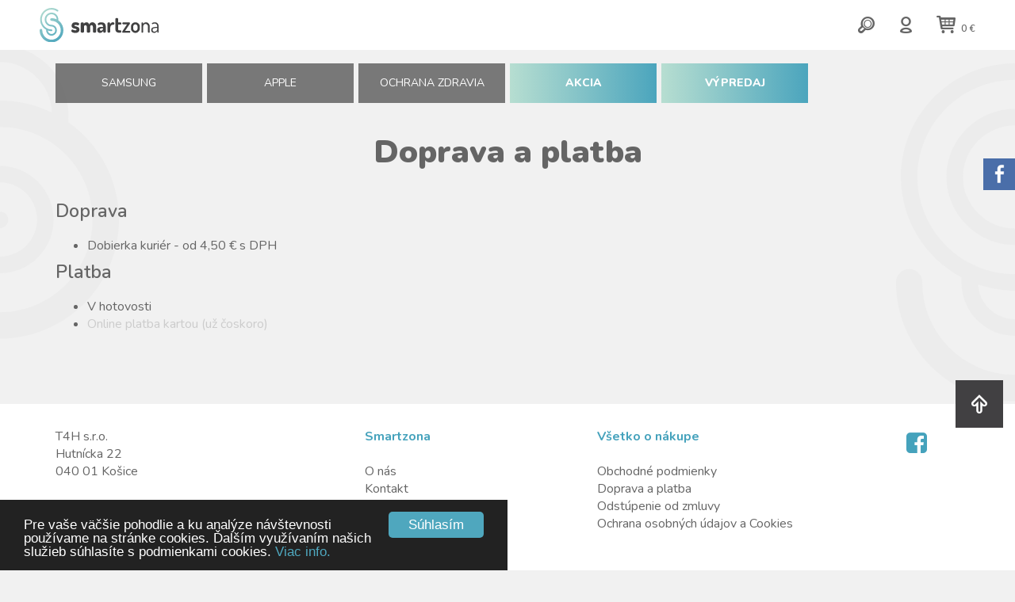

--- FILE ---
content_type: text/html; charset=UTF-8
request_url: https://www.smartzona.sk/vsetko-o-nakupe/doprava-a-platba
body_size: 4044
content:
<!DOCTYPE html>
<html lang="sk">
<head>
<title>Doprava a platba | smartzona.sk - príslušenstvo pre mobilné telefóny značiek Samsung a Apple</title>
<meta http-equiv="content-type"         content="text/html; charset=utf-8">
<meta name="author"                     content="CTS EUROPE s.r.o.">
<meta name="viewport" content="width=device-width, initial-scale=1.0">
<meta name="rating" content="General" />
<meta name="robots" content="index,follow" /> 
<meta name="revisit-after" content="1 Day" />
<link rel="canonical" href="">
<link rel="shortcut icon" href="https://www.smartzona.sk/media/image/favicon.ico">
<link rel="stylesheet"  type="text/css" media="screen" href="https://www.smartzona.sk/core/resources/lib/animate/animate.css">
<link rel="stylesheet"  type="text/css" media="screen" href="https://www.smartzona.sk/core/resources/lib/toastr/toastr.min.css">
<link rel="stylesheet"  type="text/css" media="screen" href="https://www.smartzona.sk/core/resources/lib/bootstrap/bootstrap.css">
<link rel="stylesheet"  type="text/css" media="screen" href="https://www.smartzona.sk/core/resources/lib/bootstrap/bootstrap.cts.css">
<link rel="stylesheet"  type="text/css" media="screen" href="https://www.smartzona.sk/core/resources/lib/core/core.css">
<link rel="stylesheet"  type="text/css" media="screen" href="https://www.smartzona.sk/media/css/style.css?1769250583">
<link rel="stylesheet"  type="text/css" media="screen" href="https://www.smartzona.sk/media/css/style.extra.css">
<link rel="stylesheet"  type="text/css" media="screen" href="https://www.smartzona.sk/media/font/typicons/typicons.css">
<link rel="stylesheet"  type="text/css" media="screen" href="https://www.smartzona.sk/core/resources/lib/jquery-ui/jquery-ui-1.10.4.custom.min.css?v=2">
<link rel="stylesheet"  type="text/css" media="screen" href="//netdna.bootstrapcdn.com/font-awesome/4.7.0/css/font-awesome.css">
<link rel="stylesheet"  type="text/css" media="screen" href="https://fonts.googleapis.com/css?family=Open+Sans:300,400,600,700,800&amp;subset=latin,cyrillic,latin-ext">
<link rel="stylesheet"  type="text/css" media="screen" href="https://fonts.googleapis.com/css?family=Nunito:300,400,600,700,800,900&amp;subset=latin-ext">
<script language="javascript">
var settings = {language:"sk_SK", root: "https://www.smartzona.sk/"};
settings.topOffset = 200;</script>
<script type="text/javascript" src="https://www.smartzona.sk/core/resources/lib/wow/wow.min.js"></script>
<script type="text/javascript" src="https://www.smartzona.sk/core/resources/lib/jquery/jquery-1.10.2.min.js"></script>
<script type="text/javascript" src="https://www.smartzona.sk/core/resources/lib/toastr/toastr.min.js"></script>
<script type="text/javascript" src="https://www.smartzona.sk/core/resources/lib/bootstrap/bootstrap.js"></script>
<script type="text/javascript" src="https://www.smartzona.sk/core/resources/lib/core/core.js"></script>
<script type="text/javascript" src="https://www.smartzona.sk/core/resources/lib/tab-slideout/jquery.tabSlideOut.v1.3.js"></script>
<script type="text/javascript" src="https://www.smartzona.sk/core/resources/lib/jquery-ui/jquery-ui-1.10.4.custom.min.js"></script>
	<!-- Smartsupp Live Chat script -->
	<script type="text/javascript">
	var _smartsupp = _smartsupp || {};
	_smartsupp.key = '068e8e78b56ab7bf8a2b805338b72106e48dec0c';
	_smartsupp.cookieDomain = '.smartzona.sk';
	window.smartsupp||(function(d) {
		var s,c,o=smartsupp=function(){ o._.push(arguments)};o._=[];
		s=d.getElementsByTagName('script')[0];c=d.createElement('script');
		c.type='text/javascript';c.charset='utf-8';c.async=true;
		c.src='https://www.smartsuppchat.com/loader.js?';s.parentNode.insertBefore(c,s);
	})(document);
	</script>
	</head>
<body>
<div id="fb-root"></div>
<script>(function(d, s, id) {
  var js, fjs = d.getElementsByTagName(s)[0];
  if (d.getElementById(id)) return;
  js = d.createElement(s); js.id = id;
  js.src = 'https://connect.facebook.net/cs_CZ/sdk.js#xfbml=1&version=v2.12';
  fjs.parentNode.insertBefore(js, fjs);
}(document, 'script', 'facebook-jssdk'));</script>		<div id="header">
			<div id="headers" style="position: relative;" class="">
		<div class="logo-container anim-fast clearfix">
		<div class="row">
			<div class="col-lg-7 col-xs-5">
				<a href="https://www.smartzona.sk/"><img src="https://www.smartzona.sk/media/image/Smartzona_logo.svg" style="max-width: 100%;"></a>
				<a id="menu-mobile" class="closed" href="#"><i id="open-icon-mobile" class="fa fa-bars fa-3x"></i></a>
			</div>
			<div class="col-lg-5 col-xs-7 clearfix">
				<div class="kosik-container">
					<a class="" href="nakupny-kosik"><i class="typcn typcn-shopping-cart typcn-3x"></i> <span id="shopping-cart-price" style="font-weight: 600; font-size: 12px;">0 € </span></a>
				</div>
				<div class="user-container">
											<a href="prihlasenie"><i class="typcn typcn-user-outline typcn-3x"></i></a>
										</div>
				<div class="search-container">
					<a id="search-btn" href="#"><i class="typcn typcn-zoom-outline typcn-3x"></i></a>
				</div>
				<div id="searchbox-container" style="position: absolute; left: 0px; top: -10px; width: 100%; background: rgba(76,165,189,.95); padding: 10px; display: none;">
					<form id="searchForm" method="post" action="https://www.smartzona.sk/vyhladavanie">
						<div class="row gutter0">
							<div class="col-sm-11 col-ss-10 text-center mt10"><input type="hidden" name="api" value="search.set"><input type="text" id="search" name="search" autocomplete="off" style="background: none; border: none; border-bottomx: 1px solid #CCCCCC; width: 90%; font-size: 20px; border-radius: 2px; color: #FFFFFF;"></div>
							<div class="col-sm-1 col-ss-2 text-left"><button class="submit" style="background: none; border: none;"><i class="typcn typcn-zoom-outline typcn-3x white"></i></button></div>
						</div>
					</form>
				</div>
			</div>
		</div>
	</div>
	<div class="menu-container anim">
		<div class="container">
		<div class="row gutter6" style="height: 100%;">
			<div class="col-sm-2 col-xs-4 col-ss-6">
				<a href="samsung" class="menuitem">SAMSUNG</a>
			</div>
			<div class="col-sm-2 col-xs-4 col-ss-6">
				<a href="apple" class="menuitem">APPLE</a>
			</div>
			<div class="col-sm-2 col-xs-4 col-ss-6">
				<a href="ochrana-zdravia" class="menuitem">Ochrana zdravia</a>
			</div>
			<div class="col-sm-2 col-xs-4 col-ss-6">
				<a href="akcia" class="menuitem" style="background: rgb(183,222,209); background: -moz-linear-gradient(left, rgba(183,222,209,1) 0%, rgba(75,165,189,1) 100%); background: -webkit-linear-gradient(left, rgba(183,222,209,1) 0%,rgba(75,165,189,1) 100%); background: linear-gradient(to right, rgba(183,222,209,1) 0%,rgba(75,165,189,1) 100%); filter: progid:DXImageTransform.Microsoft.gradient( startColorstr='#b7ded1', endColorstr='#4ba5bd',GradientType=1 ); font-weight: 800;">AKCIA</a>
			</div>
						<div class="col-sm-2 col-xs-4 col-ss-6">
				<a href="vypredaj" class="menuitem" style="background: rgb(183,222,209); background: -moz-linear-gradient(left, rgba(183,222,209,1) 0%, rgba(75,165,189,1) 100%); background: -webkit-linear-gradient(left, rgba(183,222,209,1) 0%,rgba(75,165,189,1) 100%); background: linear-gradient(to right, rgba(183,222,209,1) 0%,rgba(75,165,189,1) 100%); filter: progid:DXImageTransform.Microsoft.gradient( startColorstr='#b7ded1', endColorstr='#4ba5bd',GradientType=1 ); font-weight: 800;">
					VÝPREDAJ
				</a>
			</div>
					</div>
		</div>
	</div>
</div>
<script>
	$("#search-btn").click(function() {
		$("#searchbox-container").fadeIn();
		$("#search").focus();
	})
/*
	$(".infobar-closer").click(function() {
		$("#infobar").fadeOut();
		return false;
	})
*/
</script>		</div>
		<div id="window">
			<div id="application" class="topmargin pb30 container pt30">
			<div id="application-header">
							</div>
			<div id="application-body" class="">
				<div class="row gutter0">
											<div class="col-md-12">
							<div id="application-content" class="">
								<div id="application-before-route">
	</div><div id="page-header">
			<div class="text-center">
				<h1 style="margin-bottom: 40px;">Doprava a platba</h1>
			</div>
			</div><div class="row clearfix page-content">
	<div class="clearfix col-md-12 mb30">
						<div class="clearfix text mb20">
					<h3>
	Doprava</h3>
<ul>
	<li>
		Dobierka kuri&eacute;r - od 4,50 &euro; s DPH</li>
</ul>
<h3>
	Platba</h3>
<ul>
	<li>
		V hotovosti</li>
	<li>
		<span style="color:#cccccc;">Online platba kartou (už čoskoro)</span></li>
</ul>
				</div>
					</div>
	</div><div id="application-route" class="">
	</div><div id="application-after-route">
</div>							</div>
						</div>
									
				</div>
			</div>
			<div id="application-footer">
							</div>
		</div>
				<div id="footer">
			<div style="padding-top: 30px; padding-bottom: 30px; position: relative;">
	<div class="container">
				<div class="row mb30">
			<div class="col-sm-4 col-xs-6 mb30">
				T4H s.r.o.<br>
				Hutnícka 22<br>
				040 01 Košice<br>
				<br>
				<b class="color1">INFOLINKA:</b><br>
				Telefón: +421 905 275 275<br>
				E-mail: <a href="mailto:info@smartzona.sk">info@smartzona.sk</a><br>
				<br>
				<b class="color1">Otváracie hodiny:</b><br>
				Po - Pia 9:00 – 17:00
			</div>
			<div class="col-sm-3 col-xs-6 mb30">
				<b class="color1">Smartzona</b><br>
				<br>				
										<a class="" href="https://www.smartzona.sk/smartzona/">O nás</a><br>
												<a class="" href="https://www.smartzona.sk/kontakt">Kontakt</a><br>
									</div>
			<div class="col-sm-4 col-xs-6 mb30">
				<b class="color1">Všetko o nákupe</b><br>
				<br>				
				<a href="https://www.smartzona.sk/vsetko-o-nakupe/obchodne-podmienky">Obchodné podmienky</a><br>
				<a href="https://www.smartzona.sk/vsetko-o-nakupe/doprava-a-platba">Doprava a platba</a><br>
				<a target="_blank" href="https://www.smartzona.sk/media/formular-na-odstupenie-od-zmluvy-smartzona.sk.pdf?v=2">Odstúpenie od zmluvy</a><br>
				<a href="https://www.smartzona.sk/vsetko-o-nakupe/ochrana-osobnych-udajov-a-cookies">Ochrana osobných údajov a Cookies</a><br>
			</div>
			<div class="col-sm-1 col-xs-6">
				<a class="social" href="https://www.facebook.com/smartzonaSK/"><i class="fa fa-facebook-square"></i></a>			</div>
		</div>
	</div>
	<div class="container30 copyright-container">
		&copy 2026 smartzona.sk | <a class="black" href="http://www.ccgroup.sk">Design by Cassovia Consulting Group</a> | <a class="black" href="http://www.cts-europe.eu">Created by CTS Europe s.r.o.</a>
	</div>
	<a href="#window" style="position: absolute; top: -30px; right: 15px; width: 60px; height: 60px; background: #414042; color: #FFFFFF; text-align: center; padding-top: 10px;"><i class="typcn typcn-arrow-up-outline typcn-3x"></i></a>
</div>		</div>
		</div>
		<div class="">
			<div class="fb-edge">
	<a class="handle" href="">Sorry.</a>
	<div class="fb-page" data-href="https://www.facebook.com/smartzonaSK/" data-tabs="timeline" data-width="300" data-small-header="false" data-adapt-container-width="false" data-hide-cover="false" data-show-facepile="true" style="width: 300px;"><blockquote cite="https://www.facebook.com/smartzonaSK/" class="fb-xfbml-parse-ignore"><a href="https://www.facebook.com/smartzonaSK/">Smartzona</a></blockquote></div>
</div>		</div>
					<script type="text/javascript" src="https://www.smartzona.sk/core/widgets/wow/js/wow.js"></script>
						<script type="text/javascript" src="https://www.smartzona.sk/core/widgets/toastr/js/toastr.js"></script>
						<script type="text/javascript" src="https://www.smartzona.sk/resources/js/app.js?1769250583"></script>
			<style>

.cc_container { right: auto; width: 50%; }
.cc_container a, .cc_container a:visited { color: #4FA7BE; }
.cc_container .cc_btn, .cc_container .cc_btn:visited { background-color: #4FA7BE; color: #FFFFFF; }

</style>
<script>
	
	window.cookieconsent_options = {
        learnMore: 'Viac info.',
        link: 'http://www.smartzona.sk/vsetko-o-nakupe/ochrana-osobnych-udajov-a-cookies',
		theme: 'dark-bottom',
		message: 'Pre vaše väčšie pohodlie a ku analýze návštevnosti používame na stránke cookies. Ďalším využívaním našich služieb súhlasíte s podmienkami cookies.',
		dismiss: 'Súhlasím'
    };

</script>
<script src="//cdnjs.cloudflare.com/ajax/libs/cookieconsent2/1.0.9/cookieconsent.min.js"></script>		<script>
		  var _gaq = _gaq || [];
		  _gaq.push(['_setAccount', 'UA-110374148-1']);
		  _gaq.push(['_trackPageview']);

		  (function() {
			var ga = document.createElement('script'); ga.type = 'text/javascript'; ga.async = true;
			ga.src = ('https:' == document.location.protocol ? 'https://ssl' : 'http://www') + '.google-analytics.com/ga.js';
			var s = document.getElementsByTagName('script')[0]; s.parentNode.insertBefore(ga, s);
		  })();
		  var pageTrackerAllTrackEvent=function(category,action,opt_label,opt_value){_gaq.push(['_trackEvent',category,action,opt_label,opt_value]);};
		</script>
		</body>
</html>

--- FILE ---
content_type: text/css
request_url: https://www.smartzona.sk/media/css/style.css?1769250583
body_size: 3463
content:
html, body { height: 100%; margin: 0px; position: relative; font-family: 'Nunito', 'Open Sans', sans-serif; }
body { background: #F1F1F1; background-image: url('../image/S-symbol_background.svg?v=2'), url('../image/S-symbol_background.svg?v=2'); background-position: -150px top, right -150px top 100%; background-size: 300px; background-repeat: repeat-y; }
div { font-family: 'Nunito', 'Open Sans', sans-serif; font-size: 16px; color: #656565; }

a { color: #656565; text-decoration: none; }
a:hover { color: #000000; text-decoration: none; }
a:focus { color: #000000; text-decoration: none; }
h1 { font-family: 'Nunito', sans-serif; font-size: 40px; font-weight: 900; color: #656565; margin-top: 0px; margin-bottom: 20px; }
h2 { font-family: 'Nunito', sans-serif; font-size: 32px; font-weight: 600; color: #656565; margin-top: 0px; margin-bottom: 20px; }
h3 { font-family: 'Nunito', sans-serif; font-size: 23px; font-weight: 600; color: #656565; margin-top: 0px; margin-bottom: 20px; }
h4 { font-family: 'Nunito', sans-serif; font-size: 20px; font-weight: 600; color: #656565; margin-top: 0px; margin-bottom: 20px; }
h5 { font-family: 'Nunito', sans-serif; font-size: 15px; font-weight: 800; color: #656565; margin-top: 0px; margin-bottom: 20px; line-height: 1.4; }

a, input, textarea, .section, #footer { -webkit-transition: 100ms ease-in-out; -moz-transition: 100ms ease-in-out; -ms-transition: 100ms ease-in-out; -o-transition: 100ms ease-in-out; transition: 100ms ease-in-out; }
*, *:before, *:after { -webkit-box-sizing: border-box; -moz-box-sizing: border-box; box-sizing: border-box; }

.color1, a.color1 { color: #45A2BC; }
.color2, a.color2 { color: #EC008C; }
.white, a.white { color: #FFFFFF; }
.red, a.red { color: #FF0000; }
.black, a.black { color: #000000; }
.gray, a.gray { color: #84898D; }
.green { color: #16A05D; color: #45A2BC; }

.fs12 { font-size: 12px; }
.fs14 { font-size: 14px; }
.selected { font-weightx: 600; }
.bold { font-weight: 600; }
.typcn.typcn-2x { font-size: 30px; }
.typcn.typcn-3x { font-size: 30px; }

.btn-red { background: #D62128; color: #FFFFFF; }
.btn-red:hover { color: #FFFFFF; }
.btn-sz {
	padding: 10px 15px; color: #FFFFFF; font-size: 18px; font-weight: 700;
	background: rgb(183,222,209);
	background: -moz-linear-gradient(left, rgba(183,222,209,1) 0%, rgba(75,165,189,1) 100%);
	background: -webkit-linear-gradient(left, rgba(183,222,209,1) 0%,rgba(75,165,189,1) 100%);
	background: linear-gradient(to right, rgba(183,222,209,1) 0%,rgba(75,165,189,1) 100%);
	filter: progid:DXImageTransform.Microsoft.gradient( startColorstr='#b7ded1', endColorstr='#4ba5bd',GradientType=1 );
}
.btn-sz.viac { font-size: 15px; padding: 20px 30px; letter-spacing: 2px; }
.btn-sz.price { font-size: 23px; padding: 15px 30px; letter-spacing: 2px; }
.btn-sz.servis {
	background: rgb(240,143,113);
	background: -moz-linear-gradient(left, rgba(240,143,113,1) 0%, rgba(221,82,57,1) 100%);
	background: -webkit-linear-gradient(left, rgba(240,143,113,1) 0%,rgba(221,82,57,1) 100%);
	background: linear-gradient(to right, rgba(240,143,113,1) 0%,rgba(221,82,57,1) 100%);
	filter: progid:DXImageTransform.Microsoft.gradient( startColorstr='#f08f71', endColorstr='#dd5239',GradientType=1 );
}
.btn-sz.sm { font-size: 10px; padding: 5px 10px; letter-spacing: 2px; }
.btn-do-kosika { height: 50px; background: #45A2BC; display: inline-block; color: #FFFFFF; font-weight: 700; text-transform: uppercase; padding: 14px 25px; }

.btn-social {
	padding: 25px 15px; color: #000000; font-size: 15px; font-weight: 700; text-transform: uppercase; letter-spacing: 2px; text-align: center;
	background: rgb(191,227,211);
}
.mb200 { margin-bottom: 200px; }
.small-text { letter-spacing: 2px; font-size: 12px; }
.ls-2 { letter-spacing: 2px; }

.anim { transition: all .50s ease-in-out; }
.anim-fast { transition: all .20s ease-in-out; }
.anim-slow { transition: all .80s ease-in-out; }

input:focus {
    outline: none;
}

/* HLAVNE BLOKY */
.container-detail { padding: 40px 300px; }
.container-big { padding: 130px 240px; }
.container120 { padding: 60px 140px; }
.container60 { padding-left: 60px; padding-right: 60px; }
.container30 { padding-left: 30px; padding-right: 30px; }
.container-inside { padding: 60px; }
.container-boxes { padding-left: 120px; padding-right: 120px; }

#window { overflow: hidden; }
#header { position: fixed; top: 0px; left: 0px; width: 100%; z-index: 999; }
#application { position: relative; }
#application-header { }
#application-body { }
#application-before-route { }
#application-route { margin-bottomx: 20px; }
#application-content {  }
#application-content.reset { margin-left: 0px; margin-right: 0px; }
#application-after-route { }
#application-footer { }
#footer { background: #FFFFFF; font-size: 14px !important; }
body:not(.home) .topmargin { margin-top: 140px; }

/* HEADER */
#header, .anim { transition: all .50s ease-in-out; }

#header a {  }
#header .menu-container { margin: 10px auto; position: absolute; top: 70px; left: 0px; width: 100%; }
#header #headers.isbar .menu-container { top: 110px; }
#header #menu { text-align: center; text-transform: uppercase; }
#header.scrolled .logo { width: 225px; }
#header .menu-mobile-container { text-align: center; }
#header #menu-mobile { text-align: center; font-family: 'IntroRegularAlt'; margin-top: 0px; margin-bottom: 0px; }
.menuitem { display: block; background: rgba(90,90,90,.8); padding: 15px 0px; text-align: center; font-size: 14px; color: #FFFFFF; text-transform: uppercase; position: relative; margin-bottom: 3px; }
.menuitem.servis {
	font-weight: 600;
	background: rgb(240,143,113);
	background: -moz-linear-gradient(left, rgba(240,143,113,1) 0%, rgba(221,82,57,1) 100%);
	background: -webkit-linear-gradient(left, rgba(240,143,113,1) 0%,rgba(221,82,57,1) 100%);
	background: linear-gradient(to right, rgba(240,143,113,1) 0%,rgba(221,82,57,1) 100%);
	filter: progid:DXImageTransform.Microsoft.gradient( startColorstr='#f08f71', endColorstr='#dd5239',GradientType=1 );
}
.menuitem.servis:hover {
	background: rgb(239,118,81);
	background: -moz-linear-gradient(left, rgba(239,118,81,1) 0%, rgba(219,57,28,1) 100%);
	background: -webkit-linear-gradient(left, rgba(239,118,81,1) 0%,rgba(219,57,28,1) 100%);
	background: linear-gradient(to right, rgba(239,118,81,1) 0%,rgba(219,57,28,1) 100%);
	filter: progid:DXImageTransform.Microsoft.gradient( startColorstr='#ef7651', endColorstr='#db391c',GradientType=1 );
}
.menuitem:hover { background: rgba(60,60,60,.8); color: #FFFFFF; }
#header.scrolled .menuitem:not(.servis) { background: rgba(60,60,60,1); color: #FFFFFF; }
#header.scrolled .menu-container { top: -140px; }
#header.scrolled #headers.isbar .menu-container { top: -140px; }

#header #menu .menuitem, #menu .menuitem a { color: #FFFFFF; }
#header #menu a:hover { color: #222222; }
#header #menu .menuitem.selected {  }
#header #menu .menuitem.selected a { color: #000000; font-family: 'IntroBlackCaps'; }
.menuitem-podciarknutie { position: absolute; bottom: 0px; left: 0px; width: 100%; height: 3px; background-image: url('../image/vlnovka-podciarknutie.svg'); background-repeat: repeat-x; display: none; }
#header #menu .menuitem.selected .menuitem-podciarknutie { display: block; }

#header #menu.compact .selected { background: #8CC63F; }
#header #menu.compact .selected a { color: #FFFFFF; }

#infobar { background: #E75E2E; padding: 4px 0px; font-size: 14px; z-index: 999999; }
.logo-container { background: #FFFFFF; padding: 10px 50px; position: relative; z-index: 999; }
.kosik-container { float: right; margin-left: 20px; }
.user-container { float: right; margin-left: 20px; }
.search-container { float: right; }
#header.scrolled .logo-container {
	-webkit-box-shadow: 10px 0px 75px -14px rgba(0,0,0,0.75);
	-moz-box-shadow: 10px 0px 75px -14px rgba(0,0,0,0.75);
	box-shadow: 10px 0px 75px -14px rgba(0,0,0,0.75);
}
.logo { position: absolute; top: 0px; left: 0px; z-index: 999; width: 280px; background-image: url('../image/tien_logo_AC.png'); background-size: 100% 100%; }
a.social { font-size: 30px !important; display: inline-block; margin-left: 0px; color: #45A2BC; }
a.social:hover { color: #222222 !important; }
#footer a.social { margin-left: 0px; margin-right: 20px; }
.language { font-size: 12px; display: inline-block; margin-leftx: 40px; line-height: 20px; }
.language img { transition-duration: 0.8s; transition-property: transform; }
.language:hover img {  transform: rotate(360deg); -webkit-transform: rotate(360deg); }
.map { text-transform: uppercase; display: inline-block; margin-top: 10px; }

/* APP */
.backstretch-caption { position: absolute; top: -230px; left: 50%; width: 600px; margin-left: -300px; padding: 6px 0px 0px; text-align: center; display: inline-block; color: #FFFFFF; font-size: 36px; font-weight: 900; letter-spacing: 1.8px; white-spacex: nowrap; }
.backstretch-caption.active { top: 35%; }
.backstretch-caption:hover { color: #FFFFFF; }
.backstretch-caption:focus { color: #FFFFFF; }
.backstretch-caption:hover:focus { color: #FFFFFF !important; }

.backstretch-button { position: absolute; top: 150%; left: 50%; width: 300px; margin-left: -150px; font-size: 14px; font-weight: 600 !important; text-align: center; padding: 15px 15px; letter-spacing: 1.8px; }
.backstretch-button.active { top: 70%; }

/* SERVIS */
.servis-tab {
	padding: 10px 15px; font-size: 14px; font-weight: 700; letter-spacing: 1.8px;
	background: rgb(255,255,255);
	text-align: center;
}
.servis-tab.active {
	background: rgb(183,222,209); color: #FFFFFF;
	background: -moz-linear-gradient(left, rgba(183,222,209,1) 0%, rgba(75,165,189,1) 100%);
	background: -webkit-linear-gradient(left, rgba(183,222,209,1) 0%,rgba(75,165,189,1) 100%);
	background: linear-gradient(to right, rgba(183,222,209,1) 0%,rgba(75,165,189,1) 100%);
	filter: progid:DXImageTransform.Microsoft.gradient( startColorstr='#b7ded1', endColorstr='#4ba5bd',GradientType=1 );
}
.servis-check { display: inline-block; background: #16A05D; background: #45A2BC; color: #FFFFFF; width: 50px; height: 50px; border-radius: 100%; padding-top: 8px; font-size: 16px; margin-bottom: 10px; }
.servis-check.sm { width: 30px; height: 30px; border-radius: 100%; padding-top: 6px; font-size: 8px; }

/* CELL TYPES */
.product-container { background: #FFFFFF; padding: 15px; position: relative;
	-webkit-box-shadow: 3px 3px 3px 3px rgba(0,0,0,0.75);
	-moz-box-shadow: 3px 3px 3px 3px rgba(0,0,0,0.75);
	box-shadow: 3px 3px 10px -5px rgba(0,0,0,0.15);
}
.product-container:hover { background: rgba(255,255,255,.5); }
.product-container.top-product { background: #FFFFFF; padding: 15px; }

.badge-novinka { float: left; margin-bottom: 5px; width: 25px; height: 25px; text-align: center; padding-top: 1px; background: #FF0000; border: 1px solid #FF0000; color: #FFFFFF; font-size: 15px; font-weight: 600; margin-left: 5px; border-radius: 5px; }
.badge-vypredaj { float: left; margin-bottom: 5px; width: 25px; height: 25px; text-align: center; padding-top: 1px; background: #F54029; border: 1px solid #F54029; color: #FFFFFF; font-size: 15px; font-weight: 600; margin-left: 5px; border-radius: 5px; }
.badge-akcia { position: absolute; top: -12px; left: 10px; text-align: center; padding: 3px; background-color: #E3331C; color: #FFFFFF; font-size: 15px; font-weight: 600; border-radius: 2px; }
.badge-doprava { float: left; margin-bottom: 5px; width: 25px; height: 25px; text-align: center; padding-top: 1px; background: #4CA6BD; border: 1px solid #4CA6BD; color: #FFFFFF; font-size: 15px; font-weight: 600; margin-left: 5px; border-radius: 5px; }
.badge-top { float: left; margin-bottom: 5px; width: 25px; height: 25px; text-align: center; padding-top: 1px; background: #FABF3A; border: 1px solid #FABF3A; color: #FFFFFF; font-size: 15px; font-weight: 600; margin-left: 5px; border-radius: 3px; }
.akcia-novinka-container { position: absolute; top: -10px; left: 10px; }
.akcia { float: left; text-align: center; padding: 2px 3px; background-color: #4CA6BD; color: #FFFFFF; font-size: 10px; font-weight: 600; border-radius: 2px; margin-right: 3px; }
.novinka { float: left; text-align: center; padding: 2px 3px; background-color: #FF0000; color: #FFFFFF; font-size: 10px; font-weight: 600; border-radius: 2px; margin-right: 3px; }
.vypredaj { float: left; text-align: center; padding: 4px 6px; background-color: #F54029; color: #FFFFFF; font-size: 11px; font-weight: 600; border-radius: 2px; margin-right: 3px; }

#produkt h2 { font-size: 23px; font-weight: 900; color: #44494F; }

/* FOOTER */
.copyright-container { font-size: 12px; text-align: right; }
#footer #back-top a { color: #40331E; }

/* WIDGETS */

/* MEDIA QUERIES */
@media (min-width: 2000px) {
	.container-detail { padding: 40px 500px; }
}
@media (min-width: 1680px) {
	.content_container { width: 1000px; margin-left: auto; margin-right: auto; }
	.content_container.reset { width: auto; margin-left: 0px; margin-right: 0px; }
}
@media (max-width: 1640px) {
	.container-detail { padding: 40px 200px; }
	.container-big { padding: 120px; }
	.container120 { padding: 80px; }
}
@media (max-width: 1500px) {
	#header #menu .menuitem { margin-left: 15px; margin-right: 15px; }
}
@media (max-width: 1440px) {
	.container-boxes { padding-left: 30px; padding-right: 30px; }	
	.container-detail { padding: 40px 100px; }
	.content_container { margin-left: 180px; margin-right: 180px; }
	.main_container { padding-left: 10%; padding-right: 10%; }
}
@media (max-width: 1320px) {
}

@media (max-width: 1200px) {
	h1 { font-size: 36px; }
	
	.container-big { padding: 80px; }
	.container120 { padding: 80px; }
	.main_container { padding-left: 5%; padding-right: 5%; }
	.main_container_wide { padding-left: 25px; padding-right: 25px; }
	
}
@media (max-width: 1090px) {
	.logo { max-width: 240px; }
}
@media (min-width: 991px) {
	#menu-selector.scrolled { padding-leftx: 330px; }
	#menu-selector.scrolled a {  }
}
@media (min-width: 481px) {
	#menu-mobile { display: none; }
}
@media (max-width: 480px) {
	.content_container { margin-left: 140px; margin-right: 140px; }
	#menu-mobile { display: inline-block; position: absolute; right: 0px; top: 0px; }
}

@media (max-width: 991px) {
	#window { margin-left: 0px; margin-rightx: 30px; box-shadow: none; }
	#headerx { position: static; top: auto; right: auto; width: 100%; height: auto; background: #050505; margin-leftx: 30px; margin-right: 0px; box-shadow: none; padding-top: 0px; padding-bottomx: 30px; }
	.container-big { padding: 60px; }
	.container120 { padding: 60px; }
	#header-bottomx { position: static; bottom: auto; left: auto; width: 100%; text-align: center; margin-top: 20px; }

	.container-detail { padding-left: 30px; padding-right: 30px; }
	.content_container { margin-left: 40px; margin-right: 40px; }
	.container { padding-left: 30px; padding-right: 30px; }
}
@media (max-width: 891px) {
}

@media (max-width: 767px) {
	h1 { font-size: 32px; }
	h2 { font-size: 29px; }
	h2 { font-size: 26px; }
	
	.container60, .container-boxes { padding-left: 30px; padding-right: 30px; }
	.container_inside { padding: 40px 0px; }
	
	.backstretch-caption { position: absolute; top: -230px; left: 0%; width: 100%; margin-left: 0px; padding: 6px 30px 0px; text-align: center; display: block; color: #FFFFFF; font-size: 26px; font-weight: 900; letter-spacing: 1.8px; white-spacex: nowrap; }
	.backstretch-caption.active { top: 45%; }
	
	body:not(.home) .topmargin { margin-top: 200px; }
	#infobar { display: none; }
	#header #headers.isbar .menu-container { top: 70px; }
}
@media (max-width: 880px) {
}
@media (max-width: 540px) {
	.language { font-size: 10px; }
	div { font-size: 14px; }
	.container-detail { padding: 40px 10px; }
	.container-big { padding: 30px; }
	.container120 { padding: 30px; }
	.logo { max-width: 140px; }
	.menuitem { font-size: 12px; padding: 10px 0px; }
	a.social { font-size: 14px !important; margin-left: 15px; width: 12px; height: 20px; }	
	
	.backstretch-caption { font-size: 20px; }
	.backstretch-button.active { top: 75%; }
}
@media (max-width: 480px) {
	body:not(.home) .topmargin { margin-top: 120px; }
	.container-inside { padding: 20px; }
	#topbar { padding-right: 0px; text-align: center; }
	#header-menu { background-image: none; }
	#menu { padding-top: 20px; }
	#header .menu-mobile-container { text-align: right; }
	.logo { top: 32px; }
	a.social { font-size: 18px !important; }
	
	.logo-container { padding: 10px 30px; }
	.kosik-container { float: right; margin-left: 25px; }
	.user-container { float: right; margin-left: 25px; }
	.search-container { float: right; }
	#header .menu-container, #header #headers.isbar .menu-container { top: -140px; }
	#header .menu-container.open, #header #headers.isbar .menu-container.open { top: 100px; }
	.copyright-container { text-align: center; }
}
@media (max-width: 380px) {
}

--- FILE ---
content_type: text/css
request_url: https://www.smartzona.sk/media/font/typicons/typicons.css
body_size: 3969
content:
@charset 'UTF-8';
 
/* @FONT-FACE loads font into browser */
@font-face {
  font-family: 'typicons';
  font-weight: normal;
  font-style: normal;
  src: url('typicons.eot');
  src: url('typicons.eot?#iefix') format('embedded-opentype'),
       url('typicons.woff') format('woff'),
       url('typicons.ttf') format('truetype'),
       url('typicons.svg#typicons') format('svg');
}
 
/* :before psuedo-selector inserts and styles icon */
.typcn:before {
  font-family: 'typicons';
  font-style: normal;
  font-weight: normal;
  speak: none;
  display: inline-block;
  text-decoration: inherit;
  width: 1em;
  height: 1em;
  font-size: 1em;
  text-align: center;
  -webkit-font-smoothing: antialiased;
  font-smoothing: antialiased;
  text-rendering: optimizeLegibility;
}
 
/* Code for individual icons */ 
.typcn-adjust-brightness:before { 
  content: '\e000'; /* '' */
} 
.typcn-adjust-contrast:before { 
  content: '\e001'; /* '' */
} 
.typcn-anchor-outline:before { 
  content: '\e002'; /* '' */
} 
.typcn-anchor:before { 
  content: '\e003'; /* '' */
} 
.typcn-archive:before { 
  content: '\e004'; /* '' */
} 
.typcn-arrow-back-outline:before { 
  content: '\e005'; /* '' */
} 
.typcn-arrow-back:before { 
  content: '\e006'; /* '' */
} 
.typcn-arrow-down-outline:before { 
  content: '\e007'; /* '' */
} 
.typcn-arrow-down-thick:before { 
  content: '\e008'; /* '' */
} 
.typcn-arrow-down:before { 
  content: '\e009'; /* '' */
} 
.typcn-arrow-forward-outline:before { 
  content: '\e00a'; /* '' */
} 
.typcn-arrow-forward:before { 
  content: '\e00b'; /* '' */
} 
.typcn-arrow-left-outline:before { 
  content: '\e00c'; /* '' */
} 
.typcn-arrow-left-thick:before { 
  content: '\e00d'; /* '' */
} 
.typcn-arrow-left:before { 
  content: '\e00e'; /* '' */
} 
.typcn-arrow-loop-outline:before { 
  content: '\e00f'; /* '' */
} 
.typcn-arrow-loop:before { 
  content: '\e010'; /* '' */
} 
.typcn-arrow-maximise-outline:before { 
  content: '\e011'; /* '' */
} 
.typcn-arrow-maximise:before { 
  content: '\e012'; /* '' */
} 
.typcn-arrow-minimise-outline:before { 
  content: '\e013'; /* '' */
} 
.typcn-arrow-minimise:before { 
  content: '\e014'; /* '' */
} 
.typcn-arrow-move-outline:before { 
  content: '\e015'; /* '' */
} 
.typcn-arrow-move:before { 
  content: '\e016'; /* '' */
} 
.typcn-arrow-repeat-outline:before { 
  content: '\e017'; /* '' */
} 
.typcn-arrow-repeat:before { 
  content: '\e018'; /* '' */
} 
.typcn-arrow-right-outline:before { 
  content: '\e019'; /* '' */
} 
.typcn-arrow-right-thick:before { 
  content: '\e01a'; /* '' */
} 
.typcn-arrow-right:before { 
  content: '\e01b'; /* '' */
} 
.typcn-arrow-shuffle:before { 
  content: '\e01c'; /* '' */
} 
.typcn-arrow-sorted-down:before { 
  content: '\e01d'; /* '' */
} 
.typcn-arrow-sorted-up:before { 
  content: '\e01e'; /* '' */
} 
.typcn-arrow-sync-outline:before { 
  content: '\e01f'; /* '' */
} 
.typcn-arrow-sync:before { 
  content: '\e020'; /* '' */
} 
.typcn-arrow-unsorted:before { 
  content: '\e021'; /* '' */
} 
.typcn-arrow-up-outline:before { 
  content: '\e022'; /* '' */
} 
.typcn-arrow-up-thick:before { 
  content: '\e023'; /* '' */
} 
.typcn-arrow-up:before { 
  content: '\e024'; /* '' */
} 
.typcn-at:before { 
  content: '\e025'; /* '' */
} 
.typcn-attachment-outline:before { 
  content: '\e026'; /* '' */
} 
.typcn-attachment:before { 
  content: '\e027'; /* '' */
} 
.typcn-backspace-outline:before { 
  content: '\e028'; /* '' */
} 
.typcn-backspace:before { 
  content: '\e029'; /* '' */
} 
.typcn-battery-charge:before { 
  content: '\e02a'; /* '' */
} 
.typcn-battery-full:before { 
  content: '\e02b'; /* '' */
} 
.typcn-battery-high:before { 
  content: '\e02c'; /* '' */
} 
.typcn-battery-low:before { 
  content: '\e02d'; /* '' */
} 
.typcn-battery-mid:before { 
  content: '\e02e'; /* '' */
} 
.typcn-beaker:before { 
  content: '\e02f'; /* '' */
} 
.typcn-beer:before { 
  content: '\e030'; /* '' */
} 
.typcn-bell:before { 
  content: '\e031'; /* '' */
} 
.typcn-book:before { 
  content: '\e032'; /* '' */
} 
.typcn-bookmark:before { 
  content: '\e033'; /* '' */
} 
.typcn-briefcase:before { 
  content: '\e034'; /* '' */
} 
.typcn-brush:before { 
  content: '\e035'; /* '' */
} 
.typcn-business-card:before { 
  content: '\e036'; /* '' */
} 
.typcn-calculator:before { 
  content: '\e037'; /* '' */
} 
.typcn-calendar-outline:before { 
  content: '\e038'; /* '' */
} 
.typcn-calendar:before { 
  content: '\e039'; /* '' */
} 
.typcn-camera-outline:before { 
  content: '\e03a'; /* '' */
} 
.typcn-camera:before { 
  content: '\e03b'; /* '' */
} 
.typcn-cancel-outline:before { 
  content: '\e03c'; /* '' */
} 
.typcn-cancel:before { 
  content: '\e03d'; /* '' */
} 
.typcn-chart-area-outline:before { 
  content: '\e03e'; /* '' */
} 
.typcn-chart-area:before { 
  content: '\e03f'; /* '' */
} 
.typcn-chart-bar-outline:before { 
  content: '\e040'; /* '' */
} 
.typcn-chart-bar:before { 
  content: '\e041'; /* '' */
} 
.typcn-chart-line-outline:before { 
  content: '\e042'; /* '' */
} 
.typcn-chart-line:before { 
  content: '\e043'; /* '' */
} 
.typcn-chart-pie-outline:before { 
  content: '\e044'; /* '' */
} 
.typcn-chart-pie:before { 
  content: '\e045'; /* '' */
} 
.typcn-chevron-left-outline:before { 
  content: '\e046'; /* '' */
} 
.typcn-chevron-left:before { 
  content: '\e047'; /* '' */
} 
.typcn-chevron-right-outline:before { 
  content: '\e048'; /* '' */
} 
.typcn-chevron-right:before { 
  content: '\e049'; /* '' */
} 
.typcn-clipboard:before { 
  content: '\e04a'; /* '' */
} 
.typcn-cloud-storage:before { 
  content: '\e04b'; /* '' */
} 
.typcn-cloud-storage-outline:before { 
  content: '\e054'; /* '' */
} 
.typcn-code-outline:before { 
  content: '\e04c'; /* '' */
} 
.typcn-code:before { 
  content: '\e04d'; /* '' */
} 
.typcn-coffee:before { 
  content: '\e04e'; /* '' */
} 
.typcn-cog-outline:before { 
  content: '\e04f'; /* '' */
} 
.typcn-cog:before { 
  content: '\e050'; /* '' */
} 
.typcn-compass:before { 
  content: '\e051'; /* '' */
} 
.typcn-contacts:before { 
  content: '\e052'; /* '' */
} 
.typcn-credit-card:before { 
  content: '\e053'; /* '' */
} 
.typcn-css3:before { 
  content: '\e055'; /* '' */
} 
.typcn-database:before { 
  content: '\e056'; /* '' */
} 
.typcn-delete-outline:before { 
  content: '\e057'; /* '' */
} 
.typcn-delete:before { 
  content: '\e058'; /* '' */
} 
.typcn-device-desktop:before { 
  content: '\e059'; /* '' */
} 
.typcn-device-laptop:before { 
  content: '\e05a'; /* '' */
} 
.typcn-device-phone:before { 
  content: '\e05b'; /* '' */
} 
.typcn-device-tablet:before { 
  content: '\e05c'; /* '' */
} 
.typcn-directions:before { 
  content: '\e05d'; /* '' */
} 
.typcn-divide-outline:before { 
  content: '\e05e'; /* '' */
} 
.typcn-divide:before { 
  content: '\e05f'; /* '' */
} 
.typcn-document-add:before { 
  content: '\e060'; /* '' */
} 
.typcn-document-delete:before { 
  content: '\e061'; /* '' */
} 
.typcn-document-text:before { 
  content: '\e062'; /* '' */
} 
.typcn-document:before { 
  content: '\e063'; /* '' */
} 
.typcn-download-outline:before { 
  content: '\e064'; /* '' */
} 
.typcn-download:before { 
  content: '\e065'; /* '' */
} 
.typcn-dropbox:before { 
  content: '\e066'; /* '' */
} 
.typcn-edit:before { 
  content: '\e067'; /* '' */
} 
.typcn-eject-outline:before { 
  content: '\e068'; /* '' */
} 
.typcn-eject:before { 
  content: '\e069'; /* '' */
} 
.typcn-equals-outline:before { 
  content: '\e06a'; /* '' */
} 
.typcn-equals:before { 
  content: '\e06b'; /* '' */
} 
.typcn-export-outline:before { 
  content: '\e06c'; /* '' */
} 
.typcn-export:before { 
  content: '\e06d'; /* '' */
} 
.typcn-eye-outline:before { 
  content: '\e06e'; /* '' */
} 
.typcn-eye:before { 
  content: '\e06f'; /* '' */
} 
.typcn-feather:before { 
  content: '\e070'; /* '' */
} 
.typcn-film:before { 
  content: '\e071'; /* '' */
} 
.typcn-filter:before { 
  content: '\e072'; /* '' */
} 
.typcn-flag-outline:before { 
  content: '\e073'; /* '' */
} 
.typcn-flag:before { 
  content: '\e074'; /* '' */
} 
.typcn-flash-outline:before { 
  content: '\e075'; /* '' */
} 
.typcn-flash:before { 
  content: '\e076'; /* '' */
} 
.typcn-flow-children:before { 
  content: '\e077'; /* '' */
} 
.typcn-flow-merge:before { 
  content: '\e078'; /* '' */
} 
.typcn-flow-parallel:before { 
  content: '\e079'; /* '' */
} 
.typcn-flow-switch:before { 
  content: '\e07a'; /* '' */
} 
.typcn-folder-add:before { 
  content: '\e07b'; /* '' */
} 
.typcn-folder-delete:before { 
  content: '\e07c'; /* '' */
} 
.typcn-folder-open:before { 
  content: '\e07d'; /* '' */
} 
.typcn-folder:before { 
  content: '\e07e'; /* '' */
} 
.typcn-gift:before { 
  content: '\e07f'; /* '' */
} 
.typcn-globe-outline:before { 
  content: '\e080'; /* '' */
} 
.typcn-globe:before { 
  content: '\e081'; /* '' */
} 
.typcn-group-outline:before { 
  content: '\e082'; /* '' */
} 
.typcn-group:before { 
  content: '\e083'; /* '' */
} 
.typcn-headphones:before { 
  content: '\e084'; /* '' */
} 
.typcn-heart-full-outline:before { 
  content: '\e085'; /* '' */
} 
.typcn-heart-half-outline:before { 
  content: '\e086'; /* '' */
} 
.typcn-heart-outline:before { 
  content: '\e087'; /* '' */
} 
.typcn-heart:before { 
  content: '\e088'; /* '' */
} 
.typcn-home-outline:before { 
  content: '\e089'; /* '' */
} 
.typcn-home:before { 
  content: '\e08a'; /* '' */
} 
.typcn-html5:before { 
  content: '\e08b'; /* '' */
} 
.typcn-image-outline:before { 
  content: '\e08c'; /* '' */
} 
.typcn-image:before { 
  content: '\e08d'; /* '' */
} 
.typcn-infinity-outline:before { 
  content: '\e08e'; /* '' */
} 
.typcn-infinity:before { 
  content: '\e08f'; /* '' */
} 
.typcn-info-large-outline:before { 
  content: '\e090'; /* '' */
} 
.typcn-info-large:before { 
  content: '\e091'; /* '' */
} 
.typcn-info-outline:before { 
  content: '\e092'; /* '' */
} 
.typcn-info:before { 
  content: '\e093'; /* '' */
} 
.typcn-input-checked-outline:before { 
  content: '\e094'; /* '' */
} 
.typcn-input-checked:before { 
  content: '\e095'; /* '' */
} 
.typcn-key-outline:before { 
  content: '\e096'; /* '' */
} 
.typcn-key:before { 
  content: '\e097'; /* '' */
} 
.typcn-keyboard:before { 
  content: '\e098'; /* '' */
} 
.typcn-leaf:before { 
  content: '\e099'; /* '' */
} 
.typcn-lightbulb:before { 
  content: '\e09a'; /* '' */
} 
.typcn-link-outline:before { 
  content: '\e09b'; /* '' */
} 
.typcn-link:before { 
  content: '\e09c'; /* '' */
} 
.typcn-location-arrow-outline:before { 
  content: '\e09d'; /* '' */
} 
.typcn-location-arrow:before { 
  content: '\e09e'; /* '' */
} 
.typcn-location-outline:before { 
  content: '\e09f'; /* '' */
} 
.typcn-location:before { 
  content: '\e0a0'; /* '' */
} 
.typcn-lock-closed-outline:before { 
  content: '\e0a1'; /* '' */
} 
.typcn-lock-closed:before { 
  content: '\e0a2'; /* '' */
} 
.typcn-lock-open-outline:before { 
  content: '\e0a3'; /* '' */
} 
.typcn-lock-open:before { 
  content: '\e0a4'; /* '' */
} 
.typcn-mail:before { 
  content: '\e0a5'; /* '' */
} 
.typcn-map:before { 
  content: '\e0a6'; /* '' */
} 
.typcn-media-eject-outline:before { 
  content: '\e0a7'; /* '' */
} 
.typcn-media-eject:before { 
  content: '\e0a8'; /* '' */
} 
.typcn-media-fast-forward-outline:before { 
  content: '\e0a9'; /* '' */
} 
.typcn-media-fast-forward:before { 
  content: '\e0aa'; /* '' */
} 
.typcn-media-pause-outline:before { 
  content: '\e0ab'; /* '' */
} 
.typcn-media-pause:before { 
  content: '\e0ac'; /* '' */
} 
.typcn-media-play-outline:before { 
  content: '\e0ad'; /* '' */
} 
.typcn-media-play-reverse-outline:before { 
  content: '\e0ae'; /* '' */
} 
.typcn-media-play-reverse:before { 
  content: '\e0af'; /* '' */
} 
.typcn-media-play:before { 
  content: '\e0b0'; /* '' */
} 
.typcn-media-record-outline:before { 
  content: '\e0b1'; /* '' */
} 
.typcn-media-record:before { 
  content: '\e0b2'; /* '' */
} 
.typcn-media-rewind-outline:before { 
  content: '\e0b3'; /* '' */
} 
.typcn-media-rewind:before { 
  content: '\e0b4'; /* '' */
} 
.typcn-media-stop-outline:before { 
  content: '\e0b5'; /* '' */
} 
.typcn-media-stop:before { 
  content: '\e0b6'; /* '' */
} 
.typcn-message-typing:before { 
  content: '\e0b7'; /* '' */
} 
.typcn-message:before { 
  content: '\e0b8'; /* '' */
} 
.typcn-messages:before { 
  content: '\e0b9'; /* '' */
} 
.typcn-microphone-outline:before { 
  content: '\e0ba'; /* '' */
} 
.typcn-microphone:before { 
  content: '\e0bb'; /* '' */
} 
.typcn-minus-outline:before { 
  content: '\e0bc'; /* '' */
} 
.typcn-minus:before { 
  content: '\e0bd'; /* '' */
} 
.typcn-mortar-board:before { 
  content: '\e0be'; /* '' */
} 
.typcn-news:before { 
  content: '\e0bf'; /* '' */
} 
.typcn-notes-outline:before { 
  content: '\e0c0'; /* '' */
} 
.typcn-notes:before { 
  content: '\e0c1'; /* '' */
} 
.typcn-pen:before { 
  content: '\e0c2'; /* '' */
} 
.typcn-pencil:before { 
  content: '\e0c3'; /* '' */
} 
.typcn-phone-outline:before { 
  content: '\e0c4'; /* '' */
} 
.typcn-phone:before { 
  content: '\e0c5'; /* '' */
} 
.typcn-pi-outline:before { 
  content: '\e0c6'; /* '' */
} 
.typcn-pi:before { 
  content: '\e0c7'; /* '' */
} 
.typcn-pin-outline:before { 
  content: '\e0c8'; /* '' */
} 
.typcn-pin:before { 
  content: '\e0c9'; /* '' */
} 
.typcn-pipette:before { 
  content: '\e0ca'; /* '' */
} 
.typcn-plane-outline:before { 
  content: '\e0cb'; /* '' */
} 
.typcn-plane:before { 
  content: '\e0cc'; /* '' */
} 
.typcn-plug:before { 
  content: '\e0cd'; /* '' */
} 
.typcn-plus-outline:before { 
  content: '\e0ce'; /* '' */
} 
.typcn-plus:before { 
  content: '\e0cf'; /* '' */
} 
.typcn-point-of-interest-outline:before { 
  content: '\e0d0'; /* '' */
} 
.typcn-point-of-interest:before { 
  content: '\e0d1'; /* '' */
} 
.typcn-power-outline:before { 
  content: '\e0d2'; /* '' */
} 
.typcn-power:before { 
  content: '\e0d3'; /* '' */
} 
.typcn-printer:before { 
  content: '\e0d4'; /* '' */
} 
.typcn-puzzle-outline:before { 
  content: '\e0d5'; /* '' */
} 
.typcn-puzzle:before { 
  content: '\e0d6'; /* '' */
} 
.typcn-radar-outline:before { 
  content: '\e0d7'; /* '' */
} 
.typcn-radar:before { 
  content: '\e0d8'; /* '' */
} 
.typcn-refresh-outline:before { 
  content: '\e0d9'; /* '' */
} 
.typcn-refresh:before { 
  content: '\e0da'; /* '' */
} 
.typcn-rss-outline:before { 
  content: '\e0db'; /* '' */
} 
.typcn-rss:before { 
  content: '\e0dc'; /* '' */
} 
.typcn-scissors-outline:before { 
  content: '\e0dd'; /* '' */
} 
.typcn-scissors:before { 
  content: '\e0de'; /* '' */
} 
.typcn-shopping-bag:before { 
  content: '\e0df'; /* '' */
} 
.typcn-shopping-cart:before { 
  content: '\e0e0'; /* '' */
} 
.typcn-social-at-circular:before { 
  content: '\e0e1'; /* '' */
} 
.typcn-social-dribbble-circular:before { 
  content: '\e0e2'; /* '' */
} 
.typcn-social-dribbble:before { 
  content: '\e0e3'; /* '' */
} 
.typcn-social-facebook-circular:before { 
  content: '\e0e4'; /* '' */
} 
.typcn-social-facebook:before { 
  content: '\e0e5'; /* '' */
} 
.typcn-social-flickr-circular:before { 
  content: '\e0e6'; /* '' */
} 
.typcn-social-flickr:before { 
  content: '\e0e7'; /* '' */
} 
.typcn-social-github-circular:before { 
  content: '\e0e8'; /* '' */
} 
.typcn-social-github:before { 
  content: '\e0e9'; /* '' */
} 
.typcn-social-google-plus-circular:before { 
  content: '\e0ea'; /* '' */
} 
.typcn-social-google-plus:before { 
  content: '\e0eb'; /* '' */
} 
.typcn-social-instagram-circular:before { 
  content: '\e0ec'; /* '' */
} 
.typcn-social-instagram:before { 
  content: '\e0ed'; /* '' */
} 
.typcn-social-last-fm-circular:before { 
  content: '\e0ee'; /* '' */
} 
.typcn-social-last-fm:before { 
  content: '\e0ef'; /* '' */
} 
.typcn-social-linkedin-circular:before { 
  content: '\e0f0'; /* '' */
} 
.typcn-social-linkedin:before { 
  content: '\e0f1'; /* '' */
} 
.typcn-social-pinterest-circular:before { 
  content: '\e0f2'; /* '' */
} 
.typcn-social-pinterest:before { 
  content: '\e0f3'; /* '' */
} 
.typcn-social-skype-outline:before { 
  content: '\e0f4'; /* '' */
} 
.typcn-social-skype:before { 
  content: '\e0f5'; /* '' */
} 
.typcn-social-tumbler-circular:before { 
  content: '\e0f6'; /* '' */
} 
.typcn-social-tumbler:before { 
  content: '\e0f7'; /* '' */
} 
.typcn-social-twitter-circular:before { 
  content: '\e0f8'; /* '' */
} 
.typcn-social-twitter:before { 
  content: '\e0f9'; /* '' */
} 
.typcn-social-vimeo-circular:before { 
  content: '\e0fa'; /* '' */
} 
.typcn-social-vimeo:before { 
  content: '\e0fb'; /* '' */
} 
.typcn-social-youtube-circular:before { 
  content: '\e0fc'; /* '' */
} 
.typcn-social-youtube:before { 
  content: '\e0fd'; /* '' */
} 
.typcn-sort-alphabetically-outline:before { 
  content: '\e0fe'; /* '' */
} 
.typcn-sort-alphabetically:before { 
  content: '\e0ff'; /* '' */
} 
.typcn-sort-numerically-outline:before { 
  content: '\e100'; /* '' */
} 
.typcn-sort-numerically:before { 
  content: '\e101'; /* '' */
} 
.typcn-spanner-outline:before { 
  content: '\e102'; /* '' */
} 
.typcn-spanner:before { 
  content: '\e103'; /* '' */
} 
.typcn-spiral:before { 
  content: '\e104'; /* '' */
} 
.typcn-star-full-outline:before { 
  content: '\e105'; /* '' */
} 
.typcn-star-half-outline:before { 
  content: '\e106'; /* '' */
} 
.typcn-star-half:before { 
  content: '\e107'; /* '' */
} 
.typcn-star-outline:before { 
  content: '\e108'; /* '' */
} 
.typcn-star:before { 
  content: '\e109'; /* '' */
} 
.typcn-starburst-outline:before { 
  content: '\e10a'; /* '' */
} 
.typcn-starburst:before { 
  content: '\e10b'; /* '' */
} 
.typcn-stopwatch:before { 
  content: '\e10c'; /* '' */
} 
.typcn-support:before { 
  content: '\e10d'; /* '' */
} 
.typcn-tabs-outline:before { 
  content: '\e10e'; /* '' */
} 
.typcn-tag:before { 
  content: '\e10f'; /* '' */
} 
.typcn-tags:before { 
  content: '\e110'; /* '' */
} 
.typcn-th-large-outline:before { 
  content: '\e111'; /* '' */
} 
.typcn-th-large:before { 
  content: '\e112'; /* '' */
} 
.typcn-th-list-outline:before { 
  content: '\e113'; /* '' */
} 
.typcn-th-list:before { 
  content: '\e114'; /* '' */
} 
.typcn-th-menu-outline:before { 
  content: '\e115'; /* '' */
} 
.typcn-th-menu:before { 
  content: '\e116'; /* '' */
} 
.typcn-th-small-outline:before { 
  content: '\e117'; /* '' */
} 
.typcn-th-small:before { 
  content: '\e118'; /* '' */
} 
.typcn-thermometer:before { 
  content: '\e119'; /* '' */
} 
.typcn-thumbs-down:before { 
  content: '\e11a'; /* '' */
} 
.typcn-thumbs-ok:before { 
  content: '\e11b'; /* '' */
} 
.typcn-thumbs-up:before { 
  content: '\e11c'; /* '' */
} 
.typcn-tick-outline:before { 
  content: '\e11d'; /* '' */
} 
.typcn-tick:before { 
  content: '\e11e'; /* '' */
} 
.typcn-ticket:before { 
  content: '\e11f'; /* '' */
} 
.typcn-time:before { 
  content: '\e120'; /* '' */
} 
.typcn-times-outline:before { 
  content: '\e121'; /* '' */
} 
.typcn-times:before { 
  content: '\e122'; /* '' */
} 
.typcn-trash:before { 
  content: '\e123'; /* '' */
} 
.typcn-tree:before { 
  content: '\e124'; /* '' */
} 
.typcn-upload-outline:before { 
  content: '\e125'; /* '' */
} 
.typcn-upload:before { 
  content: '\e126'; /* '' */
} 
.typcn-user-add-outline:before { 
  content: '\e127'; /* '' */
} 
.typcn-user-add:before { 
  content: '\e128'; /* '' */
} 
.typcn-user-delete-outline:before { 
  content: '\e129'; /* '' */
} 
.typcn-user-delete:before { 
  content: '\e12a'; /* '' */
} 
.typcn-user-outline:before { 
  content: '\e12b'; /* '' */
} 
.typcn-user:before { 
  content: '\e12c'; /* '' */
} 
.typcn-vendor-android:before { 
  content: '\e12d'; /* '' */
} 
.typcn-vendor-apple:before { 
  content: '\e12e'; /* '' */
} 
.typcn-vendor-microsoft:before { 
  content: '\e12f'; /* '' */
} 
.typcn-video-outline:before { 
  content: '\e130'; /* '' */
} 
.typcn-video:before { 
  content: '\e131'; /* '' */
} 
.typcn-volume-down:before { 
  content: '\e132'; /* '' */
} 
.typcn-volume-mute:before { 
  content: '\e133'; /* '' */
} 
.typcn-volume-up:before { 
  content: '\e134'; /* '' */
} 
.typcn-volume:before { 
  content: '\e135'; /* '' */
} 
.typcn-warning-outline:before { 
  content: '\e136'; /* '' */
} 
.typcn-warning:before { 
  content: '\e137'; /* '' */
} 
.typcn-watch:before { 
  content: '\e138'; /* '' */
} 
.typcn-waves-outline:before { 
  content: '\e139'; /* '' */
} 
.typcn-waves:before { 
  content: '\e13a'; /* '' */
} 
.typcn-weather-cloudy:before { 
  content: '\e13b'; /* '' */
} 
.typcn-weather-downpour:before { 
  content: '\e13c'; /* '' */
} 
.typcn-weather-night:before { 
  content: '\e13d'; /* '' */
} 
.typcn-weather-partly-sunny:before { 
  content: '\e13e'; /* '' */
} 
.typcn-weather-shower:before { 
  content: '\e13f'; /* '' */
} 
.typcn-weather-snow:before { 
  content: '\e140'; /* '' */
} 
.typcn-weather-stormy:before { 
  content: '\e141'; /* '' */
} 
.typcn-weather-sunny:before { 
  content: '\e142'; /* '' */
} 
.typcn-weather-windy-cloudy:before { 
  content: '\e143'; /* '' */
} 
.typcn-weather-windy:before { 
  content: '\e144'; /* '' */
} 
.typcn-wi-fi-outline:before { 
  content: '\e145'; /* '' */
} 
.typcn-wi-fi:before { 
  content: '\e146'; /* '' */
} 
.typcn-wine:before { 
  content: '\e147'; /* '' */
} 
.typcn-world-outline:before { 
  content: '\e148'; /* '' */
} 
.typcn-world:before { 
  content: '\e149'; /* '' */
} 
.typcn-zoom-in-outline:before { 
  content: '\e14a'; /* '' */
} 
.typcn-zoom-in:before { 
  content: '\e14b'; /* '' */
} 
.typcn-zoom-out-outline:before { 
  content: '\e14c'; /* '' */
} 
.typcn-zoom-out:before { 
  content: '\e14d'; /* '' */
} 
.typcn-zoom-outline:before { 
  content: '\e14e'; /* '' */
} 
.typcn-zoom:before { 
  content: '\e14f'; /* '' */
}

--- FILE ---
content_type: image/svg+xml
request_url: https://www.smartzona.sk/media/image/Smartzona_logo.svg
body_size: 8324
content:
<?xml version="1.0" encoding="utf-8"?>
<!-- Generator: Adobe Illustrator 19.2.1, SVG Export Plug-In . SVG Version: 6.00 Build 0)  -->
<svg version="1.1" id="Layer_1" xmlns="http://www.w3.org/2000/svg" xmlns:xlink="http://www.w3.org/1999/xlink" x="0px" y="0px"
	 width="150px" height="42.56px" viewBox="0 0 150 42.56" style="enable-background:new 0 0 150 42.56;" xml:space="preserve">
<style type="text/css">
	.st0{fill:url(#SVGID_1_);}
	.st1{fill:#404041;}
</style>
<g>
	<linearGradient id="SVGID_1_" gradientUnits="userSpaceOnUse" x1="-0.0906" y1="-1.9146" x2="28.0895" y2="44.0887">
		<stop  offset="8.271665e-007" style="stop-color:#BDE2D2"/>
		<stop  offset="1" style="stop-color:#44A1BB"/>
	</linearGradient>
	<path class="st0" d="M29.91,27.61c0,8.25-6.71,14.96-14.96,14.96S0,35.85,0,27.61c0-0.91,0.74-1.65,1.65-1.65S3.3,26.7,3.3,27.61
		c0,6.43,5.23,11.65,11.65,11.65s11.65-5.23,11.65-11.65s-5.23-11.65-11.65-11.65c-0.91,0-1.65-0.74-1.65-1.65s0.74-1.65,1.65-1.65
		c2.34,0,4.56,0.54,6.53,1.5c-0.1-3.52-2.99-6.36-6.53-6.36c-3.61,0-6.54,2.93-6.54,6.54s2.93,6.54,6.54,6.54l0,0c0,0,0,0,0,0
		c3.71,0,6.73,3.02,6.73,6.73s-3.02,6.73-6.73,6.73c-3.69,0-6.69-2.98-6.73-6.67c0-0.01,0-0.69,0-0.69
		c-4.52-2.41-7.6-7.18-7.6-12.65C0.62,6.43,7.05,0,14.96,0c2.93,0,5.75,0.88,8.15,2.54c0.47,0.32,0.59,0.97,0.26,1.44
		c-0.32,0.47-0.97,0.58-1.44,0.26c-2.06-1.42-4.47-2.18-6.98-2.18c-6.77,0-12.27,5.51-12.27,12.27s5.51,12.27,12.27,12.27
		c0.57,0,1.03,0.46,1.03,1.03c0,0.57-0.46,1.03-1.03,1.03c-1.63,0-3.19-0.28-4.65-0.78c0.15,2.44,2.18,4.38,4.65,4.38
		c2.57,0,4.67-2.09,4.67-4.67s-2.09-4.67-4.67-4.67c0,0,0,0,0,0l0,0c-4.74,0-8.6-3.86-8.6-8.6s3.86-8.6,8.6-8.6
		c4.6,0,8.36,3.63,8.58,8.17c0.01,0.05,0.02,1.48,0.02,1.48C27.39,18.09,29.91,22.56,29.91,27.61z"/>
	<g>
		<path class="st1" d="M39.87,28.46c0-0.38,0.13-0.77,0.4-1.19c0.27-0.42,0.59-0.63,0.97-0.63c0.21,0,0.48,0.09,0.79,0.26
			c0.31,0.18,0.71,0.35,1.18,0.54c0.47,0.18,1.02,0.27,1.65,0.27c1.11,0,1.66-0.28,1.66-0.85c0-0.31-0.21-0.56-0.64-0.76
			c-0.43-0.2-0.95-0.37-1.57-0.5c-0.62-0.14-1.23-0.32-1.85-0.54c-0.62-0.22-1.14-0.59-1.57-1.11c-0.43-0.52-0.64-1.18-0.64-1.99
			c0-1.17,0.4-2.17,1.21-2.99c0.8-0.82,2.08-1.23,3.83-1.23c1.2,0,2.26,0.18,3.18,0.55c0.92,0.37,1.38,0.83,1.38,1.38
			c0,0.36-0.14,0.77-0.43,1.25c-0.29,0.47-0.64,0.71-1.07,0.71c-0.18,0-0.59-0.11-1.23-0.34c-0.64-0.22-1.23-0.34-1.77-0.34
			c-0.5,0-0.88,0.08-1.14,0.25c-0.26,0.16-0.39,0.36-0.39,0.58c0,0.26,0.22,0.46,0.66,0.62c0.44,0.15,0.97,0.31,1.58,0.45
			c0.62,0.15,1.23,0.34,1.85,0.57c0.62,0.23,1.14,0.63,1.58,1.19c0.44,0.56,0.66,1.26,0.66,2.1c0,1.32-0.45,2.35-1.35,3.1
			c-0.9,0.75-2.18,1.12-3.82,1.12c-1.39,0-2.59-0.25-3.59-0.74C40.38,29.69,39.87,29.12,39.87,28.46z"/>
		<path class="st1" d="M51.78,29.37V19.15c0-0.38,0.19-0.68,0.58-0.91c0.38-0.23,0.88-0.35,1.49-0.35c0.5,0,0.93,0.12,1.29,0.35
			c0.36,0.23,0.54,0.54,0.54,0.92v0.62c0.77-1.37,1.95-2.05,3.54-2.05c0.71,0,1.35,0.25,1.92,0.74c0.56,0.5,0.98,1.15,1.25,1.96
			c0.45-0.88,1.03-1.55,1.74-2.01c0.71-0.46,1.47-0.69,2.28-0.69c1.34,0,2.49,0.51,3.45,1.53c0.96,1.02,1.43,2.39,1.43,4.1v6.01
			c0,0.32-0.21,0.62-0.62,0.88c-0.41,0.27-0.9,0.4-1.47,0.4c-0.54,0-1.01-0.13-1.43-0.4c-0.42-0.27-0.63-0.56-0.63-0.88v-5.99
			c0-0.64-0.18-1.14-0.54-1.5c-0.36-0.36-0.78-0.53-1.26-0.53c-0.47,0-0.87,0.18-1.21,0.53c-0.34,0.36-0.51,0.86-0.51,1.5v6.02
			c0,0.41-0.21,0.72-0.62,0.94c-0.41,0.21-0.9,0.32-1.47,0.32c-0.54,0-1.01-0.11-1.43-0.32c-0.42-0.21-0.63-0.53-0.63-0.94v-5.99
			c0-0.62-0.18-1.12-0.55-1.48c-0.37-0.37-0.79-0.55-1.27-0.55c-0.47,0-0.86,0.17-1.19,0.52c-0.33,0.35-0.5,0.84-0.5,1.48v5.99
			c0,0.32-0.21,0.62-0.63,0.88c-0.42,0.27-0.91,0.4-1.46,0.4c-0.59,0-1.08-0.13-1.47-0.39C51.97,30.01,51.78,29.71,51.78,29.37z"/>
		<path class="st1" d="M72.56,27.22c0-1.41,0.54-2.4,1.61-2.97c1.07-0.57,2.62-0.86,4.64-0.86h1.1v-0.36c0-0.68-0.19-1.27-0.58-1.78
			c-0.38-0.51-0.98-0.76-1.78-0.76c-0.8,0-1.49,0.15-2.06,0.46c-0.57,0.3-0.9,0.46-0.99,0.46c-0.36,0-0.64-0.18-0.86-0.54
			c-0.21-0.36-0.32-0.75-0.32-1.18c0-0.52,0.46-0.97,1.38-1.35c0.92-0.38,1.89-0.58,2.91-0.58c1.95,0,3.4,0.5,4.34,1.49
			c0.95,0.99,1.42,2.24,1.42,3.74v6.57c0,0.3-0.16,0.56-0.48,0.78c-0.32,0.21-0.72,0.32-1.21,0.32c-0.45,0-0.82-0.11-1.11-0.34
			c-0.3-0.23-0.44-0.51-0.44-0.83v-0.83c-1.23,1.5-2.59,2.25-4.08,2.25c-1.02,0-1.85-0.31-2.51-0.94
			C72.89,29.33,72.56,28.42,72.56,27.22z M76.02,26.79c0,0.46,0.13,0.8,0.39,1.03c0.26,0.23,0.6,0.34,1.03,0.34
			c0.57,0,1.13-0.25,1.66-0.76c0.54-0.51,0.8-1.07,0.8-1.68v-0.53h-0.4c-1.09,0-1.94,0.11-2.56,0.32
			C76.33,25.71,76.02,26.14,76.02,26.79z"/>
		<path class="st1" d="M85.59,29.55V18.99c0-0.32,0.16-0.58,0.47-0.78c0.31-0.2,0.72-0.3,1.22-0.3c0.45,0,0.82,0.1,1.11,0.3
			c0.29,0.2,0.44,0.46,0.44,0.78v1.11c0.29-0.63,0.73-1.18,1.34-1.65c0.61-0.47,1.26-0.7,1.96-0.7h0.83c0.32,0,0.61,0.15,0.87,0.46
			c0.26,0.31,0.39,0.66,0.39,1.05c0,0.41-0.13,0.78-0.39,1.08c-0.26,0.31-0.55,0.46-0.87,0.46h-0.83c-0.82,0-1.54,0.37-2.16,1.1
			c-0.62,0.73-0.93,1.68-0.93,2.86v4.79c0,0.27-0.18,0.52-0.54,0.75c-0.36,0.23-0.77,0.35-1.23,0.35c-0.48,0-0.88-0.11-1.21-0.34
			C85.75,30.1,85.59,29.84,85.59,29.55z"/>
		<path class="st1" d="M95.47,26.36V13.51c0-0.3,0.18-0.55,0.54-0.75c0.36-0.2,0.75-0.31,1.18-0.31c0.46,0,0.87,0.1,1.22,0.3
			c0.35,0.2,0.52,0.44,0.52,0.74v4.44h3.16c0.27,0,0.48,0.14,0.64,0.41c0.16,0.27,0.24,0.59,0.24,0.96c0,0.37-0.08,0.69-0.24,0.96
			c-0.16,0.27-0.38,0.41-0.64,0.41h-3.16v5.59c0,0.49,0.11,0.84,0.33,1.05c0.22,0.2,0.61,0.31,1.17,0.31h1.05
			c0.46,0,0.83,0.15,1.09,0.45c0.26,0.3,0.39,0.65,0.39,1.07c0,0.43-0.13,0.79-0.39,1.09c-0.26,0.3-0.62,0.45-1.09,0.45h-1.05
			C97.13,30.65,95.47,29.22,95.47,26.36z"/>
		<path class="st1" d="M104.05,29.67c0-0.31,0.16-0.69,0.48-1.14l5.74-8.33h-5.1c-0.23,0-0.44-0.11-0.62-0.34
			c-0.18-0.22-0.27-0.49-0.27-0.8c0-0.31,0.08-0.57,0.24-0.79s0.38-0.32,0.64-0.32h7.75c0.27,0,0.5,0.08,0.68,0.25
			c0.19,0.16,0.28,0.4,0.28,0.71c0,0.38-0.14,0.77-0.43,1.17l-5.77,8.33h5.69c0.25,0,0.46,0.11,0.64,0.32
			c0.18,0.22,0.27,0.49,0.27,0.82c0,0.31-0.09,0.57-0.25,0.79c-0.17,0.22-0.39,0.32-0.66,0.32h-8.34c-0.32,0-0.57-0.1-0.74-0.3
			C104.14,30.16,104.05,29.93,104.05,29.67z"/>
		<path class="st1" d="M115.14,25.53v-2.47c0-1.41,0.55-2.65,1.64-3.7c1.09-1.05,2.4-1.58,3.92-1.58c1.48,0,2.78,0.52,3.89,1.57
			c1.11,1.05,1.66,2.28,1.66,3.71v2.47c0,1.39-0.56,2.63-1.68,3.71c-1.12,1.08-2.41,1.62-3.88,1.62c-1.48,0-2.78-0.54-3.89-1.61
			C115.69,28.19,115.14,26.94,115.14,25.53z M117.95,25.52c0,0.73,0.27,1.38,0.8,1.96c0.54,0.58,1.18,0.87,1.93,0.87
			c0.73,0,1.37-0.29,1.92-0.87c0.55-0.58,0.82-1.23,0.82-1.96v-2.45c0-0.71-0.27-1.35-0.82-1.92c-0.55-0.57-1.18-0.85-1.92-0.85
			c-0.75,0-1.39,0.28-1.93,0.85c-0.54,0.57-0.8,1.21-0.8,1.92V25.52z"/>
		<path class="st1" d="M128.35,29.85V18.72c0-0.23,0.1-0.42,0.31-0.56c0.21-0.14,0.47-0.21,0.79-0.21c0.27,0,0.51,0.08,0.71,0.23
			c0.21,0.15,0.31,0.34,0.31,0.56v1.11c0.29-0.58,0.75-1.07,1.38-1.47c0.63-0.4,1.37-0.6,2.21-0.6c1.27,0,2.37,0.51,3.31,1.52
			c0.94,1.01,1.41,2.22,1.41,3.63v6.92c0,0.25-0.11,0.45-0.33,0.59c-0.22,0.14-0.49,0.21-0.79,0.21c-0.29,0-0.54-0.07-0.76-0.21
			c-0.22-0.14-0.34-0.34-0.34-0.59v-6.9c0-0.8-0.3-1.52-0.91-2.17c-0.61-0.64-1.32-0.96-2.15-0.96c-0.77,0-1.45,0.29-2.04,0.87
			c-0.59,0.58-0.89,1.33-0.89,2.26v6.9c0,0.2-0.12,0.38-0.35,0.55c-0.23,0.17-0.49,0.25-0.78,0.25c-0.3,0-0.56-0.08-0.78-0.24
			C128.46,30.25,128.35,30.06,128.35,29.85z"/>
		<path class="st1" d="M140.64,27.3c0-1.41,0.53-2.38,1.6-2.93c1.06-0.55,2.61-0.82,4.65-0.82h1.37v-0.63c0-0.96-0.26-1.8-0.78-2.51
			c-0.52-0.71-1.31-1.07-2.39-1.07c-0.71,0-1.36,0.13-1.94,0.38c-0.58,0.25-0.89,0.38-0.93,0.38c-0.21,0-0.38-0.1-0.51-0.29
			c-0.13-0.19-0.19-0.4-0.19-0.63c0-0.34,0.38-0.65,1.15-0.94c0.77-0.29,1.59-0.43,2.47-0.43c1.68,0,2.91,0.49,3.69,1.46
			c0.78,0.97,1.17,2.21,1.17,3.71v6.97c0,0.2-0.08,0.36-0.24,0.5c-0.16,0.13-0.37,0.2-0.62,0.2c-0.23,0-0.42-0.07-0.58-0.2
			c-0.15-0.13-0.23-0.3-0.23-0.5v-1.18c-1.2,1.38-2.55,2.06-4.05,2.06c-1.07,0-1.95-0.3-2.63-0.9
			C140.98,29.35,140.64,28.46,140.64,27.3z M142.38,27.14c0,0.75,0.21,1.31,0.64,1.68c0.43,0.37,0.99,0.55,1.69,0.55
			c0.84,0,1.64-0.31,2.4-0.94c0.76-0.63,1.14-1.25,1.14-1.88v-1.72h-1.13c-0.72,0-1.32,0.03-1.81,0.08
			c-0.49,0.05-0.98,0.15-1.46,0.29c-0.48,0.14-0.85,0.38-1.1,0.7C142.51,26.23,142.38,26.64,142.38,27.14z"/>
	</g>
</g>
</svg>


--- FILE ---
content_type: image/svg+xml
request_url: https://www.smartzona.sk/media/image/S-symbol_background.svg?v=2
body_size: 1473
content:
<?xml version="1.0" encoding="utf-8"?>
<!-- Generator: Adobe Illustrator 19.2.1, SVG Export Plug-In . SVG Version: 6.00 Build 0)  -->
<svg version="1.1" id="Layer_1" xmlns="http://www.w3.org/2000/svg" xmlns:xlink="http://www.w3.org/1999/xlink" x="0px" y="0px"
	 viewBox="0 0 470 1003.2" style="enable-background:new 0 0 470 1003.2;" xml:space="preserve">
<style type="text/css">
	.st0{opacity:0.7;fill:#EAEAEA;enable-background:new    ;}
</style>
<path class="st0" d="M470,433.8c0,129.6-105.4,235-235,235S0,563.4,0,433.8c0-14.3,11.6-25.9,25.9-25.9s25.9,11.6,25.9,25.9
	c0,101,82.1,183.1,183.1,183.1s183.1-82.1,183.1-183.1S336,250.7,235,250.7c-14.3,0-25.9-11.6-25.9-25.9c0-14.3,11.6-25.9,25.9-25.9
	c36.8,0,71.6,8.5,102.6,23.6c-1.5-55.3-46.9-99.9-102.6-99.9c-56.7,0-102.8,46.1-102.8,102.7S178.3,328,235,328l0,0l0,0
	c58.3,0,105.8,47.5,105.8,105.8S293.3,539.6,235,539.6c-58,0-105.2-46.9-105.7-104.7c0-0.2-0.1-10.8-0.1-10.8
	c-71-38-119.5-112.8-119.5-198.8C9.7,101.1,110.8,0,235,0c46.1,0,90.4,13.8,128.1,40c7.4,5.1,9.2,15.2,4.1,22.6
	c-5.1,7.4-15.2,9.2-22.6,4.1C312.4,44.3,274.5,32.4,235,32.4c-106.3,0-192.8,86.5-192.8,192.8S128.7,418.1,235,418.1
	c9,0,16.2,7.3,16.2,16.2c0,9-7.3,16.2-16.2,16.2c-25.6,0-50.2-4.4-73.1-12.3c2.3,38.4,34.2,68.9,73.1,68.9
	c40.5,0,73.4-32.9,73.4-73.4s-32.9-73.4-73.4-73.4l0,0l0,0c-74.5,0-135.2-60.6-135.2-135.2S160.5,90.1,235,90.1
	c72.3,0,131.3,57,134.8,128.4c0.1,0.8,0.3,23.2,0.3,23.2C430.5,284.3,470,354.5,470,433.8z"/>
</svg>


--- FILE ---
content_type: application/javascript
request_url: https://www.smartzona.sk/resources/js/app.js?1769250583
body_size: 1664
content:
$('#menu-mobile').click(function() {
	if ($('#menu-mobile').hasClass("closed")) {
		$('.menu-container').addClass("open");
		$('#menu-mobile').removeClass("closed");
		$('#open-icon-mobile').removeClass("fa-bars").addClass("fa-times");
	}
	else {
		$('.menu-container').removeClass("open");
		$('#menu-mobile').addClass("closed");
		$('#open-icon-mobile').removeClass("fa-times").addClass("fa-bars");
	}
})

var cx = ($("#firstSquarePhoto").width());
$('.square-photo').each(function(){
	$(this).css("height", cx*0.75);
})

var cx = ($("#firstRectanglePhoto").width());
$('.rectangle-photo').each(function(){
	$(this).css("height", cx*0.75);
})

var lastScrollTop = 0; totalScrollTop = 0;
/*
darceky = $("#darceky-start").offset().top;
kontakty = $("#kontakty-start").offset().top;
*/
$(window).scroll(function(event){
   var st = $(this).scrollTop();
   
   if(st > 50 && !$("#header").hasClass("scrolled")) {
		$("#header").addClass("scrolled");
   }
   else
   if(st <= 50 && $("#header").hasClass("scrolled")) {
	   $("#header").removeClass("scrolled");
   }
   
   lastScrollTop = st;
});

function switchDivs(id1,id2) {
	$(id1).each(function () {
		if (!$(this).text().match(/^\s*$/)) {
			$(this).insertBefore($(this).prev(id2));
		}
	});
}

$(document).ready(function() {
	$('.scroll-to-top').click(function(){
		$('html, body').animate({scrollTop : 0},800,"easeOutCubic");
		return false;
	});
	
	$('.fb-edge').tabSlideOut({
		tabHandle: '.handle',
		pathToTabImage: settings.root+'media/image/fb40x40.png',
		imageHeight: '40px',
		imageWidth: '40px',
		tabLocation: 'right',
		speed: 200,
		action: 'click',
		topPos: '200px',
		rightPos: '0px',
		fixedPosition: true
	});
})

if($(window).scrollTop() > 0) {
	$("#header").addClass("scrolled");
}
/*
if($(window).scrollTop() >= mst && $(window).scrollTop() <= npt) {

}
*/

 $.ui.autocomplete.prototype._renderItem = function (ul, item) {
            item.label = item.label.replace(new RegExp("(?![^&;]+;)(?!<[^<>]*)(" + $.ui.autocomplete.escapeRegex(this.term) + ")(?![^<>]*>)(?![^&;]+;)", "gi"), "<strong>$1</strong>");
            return $("<li></li>")
                    .data("item.autocomplete", item)
                    .append("<a>" + item.label + "</a>")
                    .appendTo(ul);
        };


window.onload = function(){
	var win = $(this);
	if (win.width()>= 481) {
		$( "#search" ).autocomplete({
		 position: { my : "right top", at: "right bottom" },
		 source: function(request, response) {
			$.getJSON(settings.root+"search.php", { query: $('#search').val() }, 
					  response);
		  },
		  minLength: 2,
		  select: function(event, ui) {
				if (ui.item.url == $('#search').val()) {
					//$('#search').val(ui.item.value);
					$("#searchForm").submit();
				}
				else {
					location.href = ui.item.url;
				}
		  }
		});
	}
	else {
		$( "#search" ).autocomplete({
		 source: function(request, response) {
			$.getJSON(settings.root+"search.php", { query: $('#search').val() }, 
					  response);
		  },
		  minLength: 2,
		  select: function(event, ui) {
				if (ui.item.url == $('#search').val()) {
					//$('#search').val(ui.item.value);
					$("#searchForm").submit();
				}
				else {
					location.href = ui.item.url;
				}
		  }
		});
	}
}

$(window).on('resize', function(){
	var win = $(this);
	var lww = win.width();
	if (win.width() >=961) $('#menu').show();
})

$(window).on('scroll', function() {
	var st = $(this).scrollTop();
	if ($(window).width() <= 10768) {
		if ($(this).scrollTop() > 800) {
			$('.scroll-to-top').fadeIn();
		} else {
			$('.scroll-to-top').fadeOut();
		}
	}
	$('.scroll-block').each(function() {
		if(st >= ($(this).offset().top-100)) {
			var id = $(this).attr('id');
			$('.menuitem').removeClass('selected');
			$('#menu-'+id).addClass('selected');
		}
	});
});

//<![CDATA[
var _hwq = _hwq || [];
    _hwq.push(['setKey', '77AD55B4AEDE76611ED042A871CA123C']);_hwq.push(['setTopPos', '135']);_hwq.push(['showWidget', '21']);(function() {
    var ho = document.createElement('script'); ho.type = 'text/javascript'; ho.async = true;
    ho.src = 'https://ssl.heureka.sk/direct/i/gjs.php?n=wdgt&sak=77AD55B4AEDE76611ED042A871CA123C';
    var s = document.getElementsByTagName('script')[0]; s.parentNode.insertBefore(ho, s);
})();
//]]>